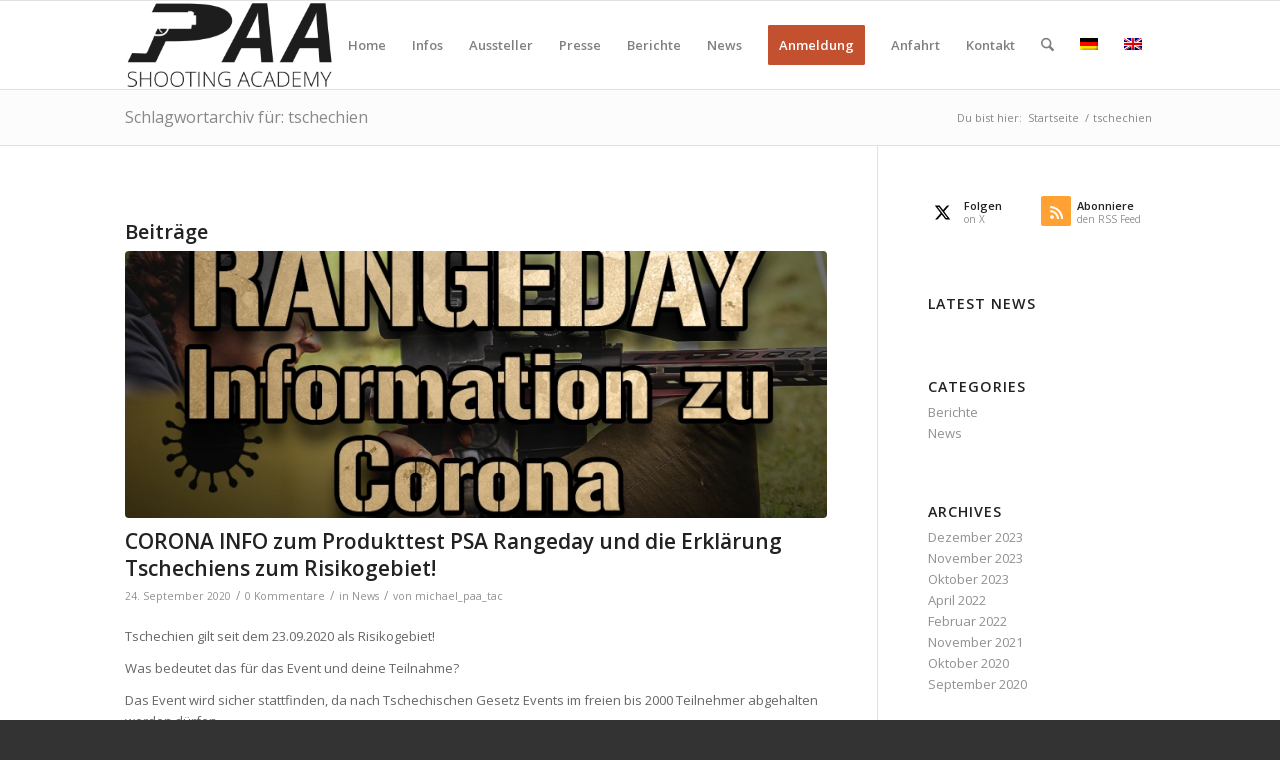

--- FILE ---
content_type: text/html; charset=UTF-8
request_url: https://psa-rangeday.de/tag/tschechien/
body_size: 66899
content:
<!DOCTYPE html>
<html lang="de-DE" class="html_stretched responsive av-preloader-disabled  html_header_top html_logo_left html_main_nav_header html_menu_right html_slim html_header_sticky html_header_shrinking html_mobile_menu_tablet html_header_searchicon html_content_align_center html_header_unstick_top_disabled html_header_stretch_disabled html_av-overlay-side html_av-overlay-side-classic html_av-submenu-noclone html_entry_id_4975 av-cookies-no-cookie-consent av-no-preview av-default-lightbox html_text_menu_active av-mobile-menu-switch-default">
<head>
<meta charset="UTF-8" />
<meta name="robots" content="noindex, follow" />


<!-- mobile setting -->
<meta name="viewport" content="width=device-width, initial-scale=1">

<!-- Scripts/CSS and wp_head hook -->
<title>tschechien &#8211; PSA &#8211; Rangeday (IWA Rangeday &#8211; Industrie Rangeday)</title>
<meta name='robots' content='max-image-preview:large' />
<link rel="alternate" hreflang="de" href="https://psa-rangeday.de/tag/tschechien/" />
<link rel="alternate" hreflang="en" href="https://psa-rangeday.de/tag/czechrepublic-en-en/?lang=en" />
<link rel="alternate" hreflang="x-default" href="https://psa-rangeday.de/tag/tschechien/" />
<link rel="alternate" type="application/rss+xml" title="PSA - Rangeday (IWA Rangeday - Industrie Rangeday) &raquo; Feed" href="https://psa-rangeday.de/feed/" />
<link rel="alternate" type="application/rss+xml" title="PSA - Rangeday (IWA Rangeday - Industrie Rangeday) &raquo; Kommentar-Feed" href="https://psa-rangeday.de/comments/feed/" />
<link rel="alternate" type="application/rss+xml" title="PSA - Rangeday (IWA Rangeday - Industrie Rangeday) &raquo; tschechien Schlagwort-Feed" href="https://psa-rangeday.de/tag/tschechien/feed/" />

<!-- google webfont font replacement -->

			<script type='text/javascript'>

				(function() {

					/*	check if webfonts are disabled by user setting via cookie - or user must opt in.	*/
					var html = document.getElementsByTagName('html')[0];
					var cookie_check = html.className.indexOf('av-cookies-needs-opt-in') >= 0 || html.className.indexOf('av-cookies-can-opt-out') >= 0;
					var allow_continue = true;
					var silent_accept_cookie = html.className.indexOf('av-cookies-user-silent-accept') >= 0;

					if( cookie_check && ! silent_accept_cookie )
					{
						if( ! document.cookie.match(/aviaCookieConsent/) || html.className.indexOf('av-cookies-session-refused') >= 0 )
						{
							allow_continue = false;
						}
						else
						{
							if( ! document.cookie.match(/aviaPrivacyRefuseCookiesHideBar/) )
							{
								allow_continue = false;
							}
							else if( ! document.cookie.match(/aviaPrivacyEssentialCookiesEnabled/) )
							{
								allow_continue = false;
							}
							else if( document.cookie.match(/aviaPrivacyGoogleWebfontsDisabled/) )
							{
								allow_continue = false;
							}
						}
					}

					if( allow_continue )
					{
						var f = document.createElement('link');

						f.type 	= 'text/css';
						f.rel 	= 'stylesheet';
						f.href 	= 'https://fonts.googleapis.com/css?family=Open+Sans:400,600&display=auto';
						f.id 	= 'avia-google-webfont';

						document.getElementsByTagName('head')[0].appendChild(f);
					}
				})();

			</script>
			<style id='wp-img-auto-sizes-contain-inline-css' type='text/css'>
img:is([sizes=auto i],[sizes^="auto," i]){contain-intrinsic-size:3000px 1500px}
/*# sourceURL=wp-img-auto-sizes-contain-inline-css */
</style>
<link rel='stylesheet' id='wp-block-library-css' href='https://psa-rangeday.de/wp-includes/css/dist/block-library/style.min.css?ver=6.9' type='text/css' media='all' />
<style id='wp-block-embed-inline-css' type='text/css'>
.wp-block-embed.alignleft,.wp-block-embed.alignright,.wp-block[data-align=left]>[data-type="core/embed"],.wp-block[data-align=right]>[data-type="core/embed"]{max-width:360px;width:100%}.wp-block-embed.alignleft .wp-block-embed__wrapper,.wp-block-embed.alignright .wp-block-embed__wrapper,.wp-block[data-align=left]>[data-type="core/embed"] .wp-block-embed__wrapper,.wp-block[data-align=right]>[data-type="core/embed"] .wp-block-embed__wrapper{min-width:280px}.wp-block-cover .wp-block-embed{min-height:240px;min-width:320px}.wp-block-embed{overflow-wrap:break-word}.wp-block-embed :where(figcaption){margin-bottom:1em;margin-top:.5em}.wp-block-embed iframe{max-width:100%}.wp-block-embed__wrapper{position:relative}.wp-embed-responsive .wp-has-aspect-ratio .wp-block-embed__wrapper:before{content:"";display:block;padding-top:50%}.wp-embed-responsive .wp-has-aspect-ratio iframe{bottom:0;height:100%;left:0;position:absolute;right:0;top:0;width:100%}.wp-embed-responsive .wp-embed-aspect-21-9 .wp-block-embed__wrapper:before{padding-top:42.85%}.wp-embed-responsive .wp-embed-aspect-18-9 .wp-block-embed__wrapper:before{padding-top:50%}.wp-embed-responsive .wp-embed-aspect-16-9 .wp-block-embed__wrapper:before{padding-top:56.25%}.wp-embed-responsive .wp-embed-aspect-4-3 .wp-block-embed__wrapper:before{padding-top:75%}.wp-embed-responsive .wp-embed-aspect-1-1 .wp-block-embed__wrapper:before{padding-top:100%}.wp-embed-responsive .wp-embed-aspect-9-16 .wp-block-embed__wrapper:before{padding-top:177.77%}.wp-embed-responsive .wp-embed-aspect-1-2 .wp-block-embed__wrapper:before{padding-top:200%}
/*# sourceURL=https://psa-rangeday.de/wp-includes/blocks/embed/style.min.css */
</style>
<style id='wp-block-paragraph-inline-css' type='text/css'>
.is-small-text{font-size:.875em}.is-regular-text{font-size:1em}.is-large-text{font-size:2.25em}.is-larger-text{font-size:3em}.has-drop-cap:not(:focus):first-letter{float:left;font-size:8.4em;font-style:normal;font-weight:100;line-height:.68;margin:.05em .1em 0 0;text-transform:uppercase}body.rtl .has-drop-cap:not(:focus):first-letter{float:none;margin-left:.1em}p.has-drop-cap.has-background{overflow:hidden}:root :where(p.has-background){padding:1.25em 2.375em}:where(p.has-text-color:not(.has-link-color)) a{color:inherit}p.has-text-align-left[style*="writing-mode:vertical-lr"],p.has-text-align-right[style*="writing-mode:vertical-rl"]{rotate:180deg}
/*# sourceURL=https://psa-rangeday.de/wp-includes/blocks/paragraph/style.min.css */
</style>
<style id='global-styles-inline-css' type='text/css'>
:root{--wp--preset--aspect-ratio--square: 1;--wp--preset--aspect-ratio--4-3: 4/3;--wp--preset--aspect-ratio--3-4: 3/4;--wp--preset--aspect-ratio--3-2: 3/2;--wp--preset--aspect-ratio--2-3: 2/3;--wp--preset--aspect-ratio--16-9: 16/9;--wp--preset--aspect-ratio--9-16: 9/16;--wp--preset--color--black: #000000;--wp--preset--color--cyan-bluish-gray: #abb8c3;--wp--preset--color--white: #ffffff;--wp--preset--color--pale-pink: #f78da7;--wp--preset--color--vivid-red: #cf2e2e;--wp--preset--color--luminous-vivid-orange: #ff6900;--wp--preset--color--luminous-vivid-amber: #fcb900;--wp--preset--color--light-green-cyan: #7bdcb5;--wp--preset--color--vivid-green-cyan: #00d084;--wp--preset--color--pale-cyan-blue: #8ed1fc;--wp--preset--color--vivid-cyan-blue: #0693e3;--wp--preset--color--vivid-purple: #9b51e0;--wp--preset--color--metallic-red: #b02b2c;--wp--preset--color--maximum-yellow-red: #edae44;--wp--preset--color--yellow-sun: #eeee22;--wp--preset--color--palm-leaf: #83a846;--wp--preset--color--aero: #7bb0e7;--wp--preset--color--old-lavender: #745f7e;--wp--preset--color--steel-teal: #5f8789;--wp--preset--color--raspberry-pink: #d65799;--wp--preset--color--medium-turquoise: #4ecac2;--wp--preset--gradient--vivid-cyan-blue-to-vivid-purple: linear-gradient(135deg,rgb(6,147,227) 0%,rgb(155,81,224) 100%);--wp--preset--gradient--light-green-cyan-to-vivid-green-cyan: linear-gradient(135deg,rgb(122,220,180) 0%,rgb(0,208,130) 100%);--wp--preset--gradient--luminous-vivid-amber-to-luminous-vivid-orange: linear-gradient(135deg,rgb(252,185,0) 0%,rgb(255,105,0) 100%);--wp--preset--gradient--luminous-vivid-orange-to-vivid-red: linear-gradient(135deg,rgb(255,105,0) 0%,rgb(207,46,46) 100%);--wp--preset--gradient--very-light-gray-to-cyan-bluish-gray: linear-gradient(135deg,rgb(238,238,238) 0%,rgb(169,184,195) 100%);--wp--preset--gradient--cool-to-warm-spectrum: linear-gradient(135deg,rgb(74,234,220) 0%,rgb(151,120,209) 20%,rgb(207,42,186) 40%,rgb(238,44,130) 60%,rgb(251,105,98) 80%,rgb(254,248,76) 100%);--wp--preset--gradient--blush-light-purple: linear-gradient(135deg,rgb(255,206,236) 0%,rgb(152,150,240) 100%);--wp--preset--gradient--blush-bordeaux: linear-gradient(135deg,rgb(254,205,165) 0%,rgb(254,45,45) 50%,rgb(107,0,62) 100%);--wp--preset--gradient--luminous-dusk: linear-gradient(135deg,rgb(255,203,112) 0%,rgb(199,81,192) 50%,rgb(65,88,208) 100%);--wp--preset--gradient--pale-ocean: linear-gradient(135deg,rgb(255,245,203) 0%,rgb(182,227,212) 50%,rgb(51,167,181) 100%);--wp--preset--gradient--electric-grass: linear-gradient(135deg,rgb(202,248,128) 0%,rgb(113,206,126) 100%);--wp--preset--gradient--midnight: linear-gradient(135deg,rgb(2,3,129) 0%,rgb(40,116,252) 100%);--wp--preset--font-size--small: 1rem;--wp--preset--font-size--medium: 1.125rem;--wp--preset--font-size--large: 1.75rem;--wp--preset--font-size--x-large: clamp(1.75rem, 3vw, 2.25rem);--wp--preset--spacing--20: 0.44rem;--wp--preset--spacing--30: 0.67rem;--wp--preset--spacing--40: 1rem;--wp--preset--spacing--50: 1.5rem;--wp--preset--spacing--60: 2.25rem;--wp--preset--spacing--70: 3.38rem;--wp--preset--spacing--80: 5.06rem;--wp--preset--shadow--natural: 6px 6px 9px rgba(0, 0, 0, 0.2);--wp--preset--shadow--deep: 12px 12px 50px rgba(0, 0, 0, 0.4);--wp--preset--shadow--sharp: 6px 6px 0px rgba(0, 0, 0, 0.2);--wp--preset--shadow--outlined: 6px 6px 0px -3px rgb(255, 255, 255), 6px 6px rgb(0, 0, 0);--wp--preset--shadow--crisp: 6px 6px 0px rgb(0, 0, 0);}:root { --wp--style--global--content-size: 800px;--wp--style--global--wide-size: 1130px; }:where(body) { margin: 0; }.wp-site-blocks > .alignleft { float: left; margin-right: 2em; }.wp-site-blocks > .alignright { float: right; margin-left: 2em; }.wp-site-blocks > .aligncenter { justify-content: center; margin-left: auto; margin-right: auto; }:where(.is-layout-flex){gap: 0.5em;}:where(.is-layout-grid){gap: 0.5em;}.is-layout-flow > .alignleft{float: left;margin-inline-start: 0;margin-inline-end: 2em;}.is-layout-flow > .alignright{float: right;margin-inline-start: 2em;margin-inline-end: 0;}.is-layout-flow > .aligncenter{margin-left: auto !important;margin-right: auto !important;}.is-layout-constrained > .alignleft{float: left;margin-inline-start: 0;margin-inline-end: 2em;}.is-layout-constrained > .alignright{float: right;margin-inline-start: 2em;margin-inline-end: 0;}.is-layout-constrained > .aligncenter{margin-left: auto !important;margin-right: auto !important;}.is-layout-constrained > :where(:not(.alignleft):not(.alignright):not(.alignfull)){max-width: var(--wp--style--global--content-size);margin-left: auto !important;margin-right: auto !important;}.is-layout-constrained > .alignwide{max-width: var(--wp--style--global--wide-size);}body .is-layout-flex{display: flex;}.is-layout-flex{flex-wrap: wrap;align-items: center;}.is-layout-flex > :is(*, div){margin: 0;}body .is-layout-grid{display: grid;}.is-layout-grid > :is(*, div){margin: 0;}body{padding-top: 0px;padding-right: 0px;padding-bottom: 0px;padding-left: 0px;}a:where(:not(.wp-element-button)){text-decoration: underline;}:root :where(.wp-element-button, .wp-block-button__link){background-color: #32373c;border-width: 0;color: #fff;font-family: inherit;font-size: inherit;font-style: inherit;font-weight: inherit;letter-spacing: inherit;line-height: inherit;padding-top: calc(0.667em + 2px);padding-right: calc(1.333em + 2px);padding-bottom: calc(0.667em + 2px);padding-left: calc(1.333em + 2px);text-decoration: none;text-transform: inherit;}.has-black-color{color: var(--wp--preset--color--black) !important;}.has-cyan-bluish-gray-color{color: var(--wp--preset--color--cyan-bluish-gray) !important;}.has-white-color{color: var(--wp--preset--color--white) !important;}.has-pale-pink-color{color: var(--wp--preset--color--pale-pink) !important;}.has-vivid-red-color{color: var(--wp--preset--color--vivid-red) !important;}.has-luminous-vivid-orange-color{color: var(--wp--preset--color--luminous-vivid-orange) !important;}.has-luminous-vivid-amber-color{color: var(--wp--preset--color--luminous-vivid-amber) !important;}.has-light-green-cyan-color{color: var(--wp--preset--color--light-green-cyan) !important;}.has-vivid-green-cyan-color{color: var(--wp--preset--color--vivid-green-cyan) !important;}.has-pale-cyan-blue-color{color: var(--wp--preset--color--pale-cyan-blue) !important;}.has-vivid-cyan-blue-color{color: var(--wp--preset--color--vivid-cyan-blue) !important;}.has-vivid-purple-color{color: var(--wp--preset--color--vivid-purple) !important;}.has-metallic-red-color{color: var(--wp--preset--color--metallic-red) !important;}.has-maximum-yellow-red-color{color: var(--wp--preset--color--maximum-yellow-red) !important;}.has-yellow-sun-color{color: var(--wp--preset--color--yellow-sun) !important;}.has-palm-leaf-color{color: var(--wp--preset--color--palm-leaf) !important;}.has-aero-color{color: var(--wp--preset--color--aero) !important;}.has-old-lavender-color{color: var(--wp--preset--color--old-lavender) !important;}.has-steel-teal-color{color: var(--wp--preset--color--steel-teal) !important;}.has-raspberry-pink-color{color: var(--wp--preset--color--raspberry-pink) !important;}.has-medium-turquoise-color{color: var(--wp--preset--color--medium-turquoise) !important;}.has-black-background-color{background-color: var(--wp--preset--color--black) !important;}.has-cyan-bluish-gray-background-color{background-color: var(--wp--preset--color--cyan-bluish-gray) !important;}.has-white-background-color{background-color: var(--wp--preset--color--white) !important;}.has-pale-pink-background-color{background-color: var(--wp--preset--color--pale-pink) !important;}.has-vivid-red-background-color{background-color: var(--wp--preset--color--vivid-red) !important;}.has-luminous-vivid-orange-background-color{background-color: var(--wp--preset--color--luminous-vivid-orange) !important;}.has-luminous-vivid-amber-background-color{background-color: var(--wp--preset--color--luminous-vivid-amber) !important;}.has-light-green-cyan-background-color{background-color: var(--wp--preset--color--light-green-cyan) !important;}.has-vivid-green-cyan-background-color{background-color: var(--wp--preset--color--vivid-green-cyan) !important;}.has-pale-cyan-blue-background-color{background-color: var(--wp--preset--color--pale-cyan-blue) !important;}.has-vivid-cyan-blue-background-color{background-color: var(--wp--preset--color--vivid-cyan-blue) !important;}.has-vivid-purple-background-color{background-color: var(--wp--preset--color--vivid-purple) !important;}.has-metallic-red-background-color{background-color: var(--wp--preset--color--metallic-red) !important;}.has-maximum-yellow-red-background-color{background-color: var(--wp--preset--color--maximum-yellow-red) !important;}.has-yellow-sun-background-color{background-color: var(--wp--preset--color--yellow-sun) !important;}.has-palm-leaf-background-color{background-color: var(--wp--preset--color--palm-leaf) !important;}.has-aero-background-color{background-color: var(--wp--preset--color--aero) !important;}.has-old-lavender-background-color{background-color: var(--wp--preset--color--old-lavender) !important;}.has-steel-teal-background-color{background-color: var(--wp--preset--color--steel-teal) !important;}.has-raspberry-pink-background-color{background-color: var(--wp--preset--color--raspberry-pink) !important;}.has-medium-turquoise-background-color{background-color: var(--wp--preset--color--medium-turquoise) !important;}.has-black-border-color{border-color: var(--wp--preset--color--black) !important;}.has-cyan-bluish-gray-border-color{border-color: var(--wp--preset--color--cyan-bluish-gray) !important;}.has-white-border-color{border-color: var(--wp--preset--color--white) !important;}.has-pale-pink-border-color{border-color: var(--wp--preset--color--pale-pink) !important;}.has-vivid-red-border-color{border-color: var(--wp--preset--color--vivid-red) !important;}.has-luminous-vivid-orange-border-color{border-color: var(--wp--preset--color--luminous-vivid-orange) !important;}.has-luminous-vivid-amber-border-color{border-color: var(--wp--preset--color--luminous-vivid-amber) !important;}.has-light-green-cyan-border-color{border-color: var(--wp--preset--color--light-green-cyan) !important;}.has-vivid-green-cyan-border-color{border-color: var(--wp--preset--color--vivid-green-cyan) !important;}.has-pale-cyan-blue-border-color{border-color: var(--wp--preset--color--pale-cyan-blue) !important;}.has-vivid-cyan-blue-border-color{border-color: var(--wp--preset--color--vivid-cyan-blue) !important;}.has-vivid-purple-border-color{border-color: var(--wp--preset--color--vivid-purple) !important;}.has-metallic-red-border-color{border-color: var(--wp--preset--color--metallic-red) !important;}.has-maximum-yellow-red-border-color{border-color: var(--wp--preset--color--maximum-yellow-red) !important;}.has-yellow-sun-border-color{border-color: var(--wp--preset--color--yellow-sun) !important;}.has-palm-leaf-border-color{border-color: var(--wp--preset--color--palm-leaf) !important;}.has-aero-border-color{border-color: var(--wp--preset--color--aero) !important;}.has-old-lavender-border-color{border-color: var(--wp--preset--color--old-lavender) !important;}.has-steel-teal-border-color{border-color: var(--wp--preset--color--steel-teal) !important;}.has-raspberry-pink-border-color{border-color: var(--wp--preset--color--raspberry-pink) !important;}.has-medium-turquoise-border-color{border-color: var(--wp--preset--color--medium-turquoise) !important;}.has-vivid-cyan-blue-to-vivid-purple-gradient-background{background: var(--wp--preset--gradient--vivid-cyan-blue-to-vivid-purple) !important;}.has-light-green-cyan-to-vivid-green-cyan-gradient-background{background: var(--wp--preset--gradient--light-green-cyan-to-vivid-green-cyan) !important;}.has-luminous-vivid-amber-to-luminous-vivid-orange-gradient-background{background: var(--wp--preset--gradient--luminous-vivid-amber-to-luminous-vivid-orange) !important;}.has-luminous-vivid-orange-to-vivid-red-gradient-background{background: var(--wp--preset--gradient--luminous-vivid-orange-to-vivid-red) !important;}.has-very-light-gray-to-cyan-bluish-gray-gradient-background{background: var(--wp--preset--gradient--very-light-gray-to-cyan-bluish-gray) !important;}.has-cool-to-warm-spectrum-gradient-background{background: var(--wp--preset--gradient--cool-to-warm-spectrum) !important;}.has-blush-light-purple-gradient-background{background: var(--wp--preset--gradient--blush-light-purple) !important;}.has-blush-bordeaux-gradient-background{background: var(--wp--preset--gradient--blush-bordeaux) !important;}.has-luminous-dusk-gradient-background{background: var(--wp--preset--gradient--luminous-dusk) !important;}.has-pale-ocean-gradient-background{background: var(--wp--preset--gradient--pale-ocean) !important;}.has-electric-grass-gradient-background{background: var(--wp--preset--gradient--electric-grass) !important;}.has-midnight-gradient-background{background: var(--wp--preset--gradient--midnight) !important;}.has-small-font-size{font-size: var(--wp--preset--font-size--small) !important;}.has-medium-font-size{font-size: var(--wp--preset--font-size--medium) !important;}.has-large-font-size{font-size: var(--wp--preset--font-size--large) !important;}.has-x-large-font-size{font-size: var(--wp--preset--font-size--x-large) !important;}
/*# sourceURL=global-styles-inline-css */
</style>

<link rel='stylesheet' id='wpml-legacy-dropdown-0-css' href='https://psa-rangeday.de/wp-content/plugins/sitepress-multilingual-cms/templates/language-switchers/legacy-dropdown/style.min.css?ver=1' type='text/css' media='all' />
<style id='wpml-legacy-dropdown-0-inline-css' type='text/css'>
.wpml-ls-statics-shortcode_actions, .wpml-ls-statics-shortcode_actions .wpml-ls-sub-menu, .wpml-ls-statics-shortcode_actions a {border-color:#EEEEEE;}.wpml-ls-statics-shortcode_actions a, .wpml-ls-statics-shortcode_actions .wpml-ls-sub-menu a, .wpml-ls-statics-shortcode_actions .wpml-ls-sub-menu a:link, .wpml-ls-statics-shortcode_actions li:not(.wpml-ls-current-language) .wpml-ls-link, .wpml-ls-statics-shortcode_actions li:not(.wpml-ls-current-language) .wpml-ls-link:link {color:#444444;background-color:#ffffff;}.wpml-ls-statics-shortcode_actions .wpml-ls-sub-menu a:hover,.wpml-ls-statics-shortcode_actions .wpml-ls-sub-menu a:focus, .wpml-ls-statics-shortcode_actions .wpml-ls-sub-menu a:link:hover, .wpml-ls-statics-shortcode_actions .wpml-ls-sub-menu a:link:focus {color:#000000;background-color:#eeeeee;}.wpml-ls-statics-shortcode_actions .wpml-ls-current-language > a {color:#444444;background-color:#ffffff;}.wpml-ls-statics-shortcode_actions .wpml-ls-current-language:hover>a, .wpml-ls-statics-shortcode_actions .wpml-ls-current-language>a:focus {color:#000000;background-color:#eeeeee;}
/*# sourceURL=wpml-legacy-dropdown-0-inline-css */
</style>
<link rel='stylesheet' id='wpml-legacy-horizontal-list-0-css' href='https://psa-rangeday.de/wp-content/plugins/sitepress-multilingual-cms/templates/language-switchers/legacy-list-horizontal/style.min.css?ver=1' type='text/css' media='all' />
<style id='wpml-legacy-horizontal-list-0-inline-css' type='text/css'>
.wpml-ls-statics-footer{background-color:transparent;}.wpml-ls-statics-footer, .wpml-ls-statics-footer .wpml-ls-sub-menu, .wpml-ls-statics-footer a {border-color:transparent;}.wpml-ls-statics-footer a, .wpml-ls-statics-footer .wpml-ls-sub-menu a, .wpml-ls-statics-footer .wpml-ls-sub-menu a:link, .wpml-ls-statics-footer li:not(.wpml-ls-current-language) .wpml-ls-link, .wpml-ls-statics-footer li:not(.wpml-ls-current-language) .wpml-ls-link:link {color:#393939;background-color:#F5F5F5;}.wpml-ls-statics-footer .wpml-ls-sub-menu a:hover,.wpml-ls-statics-footer .wpml-ls-sub-menu a:focus, .wpml-ls-statics-footer .wpml-ls-sub-menu a:link:hover, .wpml-ls-statics-footer .wpml-ls-sub-menu a:link:focus {color:#000000;background-color:#FFFFFF;}.wpml-ls-statics-footer .wpml-ls-current-language > a {color:#393939;background-color:#F5F5F5;}.wpml-ls-statics-footer .wpml-ls-current-language:hover>a, .wpml-ls-statics-footer .wpml-ls-current-language>a:focus {color:#000000;background-color:#FFFFFF;}
#lang_sel img, #lang_sel_list img, #lang_sel_footer img { display: inline; }
/*# sourceURL=wpml-legacy-horizontal-list-0-inline-css */
</style>
<link rel='stylesheet' id='wpml-legacy-post-translations-0-css' href='https://psa-rangeday.de/wp-content/plugins/sitepress-multilingual-cms/templates/language-switchers/legacy-post-translations/style.min.css?ver=1' type='text/css' media='all' />
<link rel='stylesheet' id='avia-merged-styles-css' href='https://psa-rangeday.de/wp-content/uploads/dynamic_avia/avia-merged-styles-1b1bfe46cc6e82df371573ee99041e6d---69444fea27650.css' type='text/css' media='all' />
<script type="text/javascript" src="https://psa-rangeday.de/wp-includes/js/jquery/jquery.min.js?ver=3.7.1" id="jquery-core-js"></script>
<script type="text/javascript" src="https://psa-rangeday.de/wp-content/plugins/sitepress-multilingual-cms/templates/language-switchers/legacy-dropdown/script.min.js?ver=1" id="wpml-legacy-dropdown-0-js"></script>
<script type="text/javascript" src="https://psa-rangeday.de/wp-content/uploads/dynamic_avia/avia-head-scripts-55f3cc246f2181402d10023bed6a2179---69444fea303c2.js" id="avia-head-scripts-js"></script>
<link rel="https://api.w.org/" href="https://psa-rangeday.de/wp-json/" /><link rel="alternate" title="JSON" type="application/json" href="https://psa-rangeday.de/wp-json/wp/v2/tags/28" /><link rel="EditURI" type="application/rsd+xml" title="RSD" href="https://psa-rangeday.de/xmlrpc.php?rsd" />
<meta name="generator" content="WordPress 6.9" />
<meta name="generator" content="WPML ver:4.8.6 stt:1,3;" />


<!--[if lt IE 9]><script src="https://psa-rangeday.de/wp-content/themes/enfold/js/html5shiv.js"></script><![endif]--><link rel="profile" href="https://gmpg.org/xfn/11" />
<link rel="alternate" type="application/rss+xml" title="PSA - Rangeday (IWA Rangeday - Industrie Rangeday) RSS2 Feed" href="https://psa-rangeday.de/feed/" />
<link rel="pingback" href="https://psa-rangeday.de/xmlrpc.php" />

<!-- To speed up the rendering and to display the site as fast as possible to the user we include some styles and scripts for above the fold content inline -->
<script type="text/javascript">'use strict';var avia_is_mobile=!1;if(/Android|webOS|iPhone|iPad|iPod|BlackBerry|IEMobile|Opera Mini/i.test(navigator.userAgent)&&'ontouchstart' in document.documentElement){avia_is_mobile=!0;document.documentElement.className+=' avia_mobile '}
else{document.documentElement.className+=' avia_desktop '};document.documentElement.className+=' js_active ';(function(){var e=['-webkit-','-moz-','-ms-',''],n='',o=!1,a=!1;for(var t in e){if(e[t]+'transform' in document.documentElement.style){o=!0;n=e[t]+'transform'};if(e[t]+'perspective' in document.documentElement.style){a=!0}};if(o){document.documentElement.className+=' avia_transform '};if(a){document.documentElement.className+=' avia_transform3d '};if(typeof document.getElementsByClassName=='function'&&typeof document.documentElement.getBoundingClientRect=='function'&&avia_is_mobile==!1){if(n&&window.innerHeight>0){setTimeout(function(){var e=0,o={},a=0,t=document.getElementsByClassName('av-parallax'),i=window.pageYOffset||document.documentElement.scrollTop;for(e=0;e<t.length;e++){t[e].style.top='0px';o=t[e].getBoundingClientRect();a=Math.ceil((window.innerHeight+i-o.top)*0.3);t[e].style[n]='translate(0px, '+a+'px)';t[e].style.top='auto';t[e].className+=' enabled-parallax '}},50)}}})();</script><style type="text/css">
		@font-face {font-family: 'entypo-fontello-enfold'; font-weight: normal; font-style: normal; font-display: swap;
		src: url('https://psa-rangeday.de/wp-content/themes/enfold/config-templatebuilder/avia-template-builder/assets/fonts/entypo-fontello-enfold/entypo-fontello-enfold.woff2') format('woff2'),
		url('https://psa-rangeday.de/wp-content/themes/enfold/config-templatebuilder/avia-template-builder/assets/fonts/entypo-fontello-enfold/entypo-fontello-enfold.woff') format('woff'),
		url('https://psa-rangeday.de/wp-content/themes/enfold/config-templatebuilder/avia-template-builder/assets/fonts/entypo-fontello-enfold/entypo-fontello-enfold.ttf') format('truetype'),
		url('https://psa-rangeday.de/wp-content/themes/enfold/config-templatebuilder/avia-template-builder/assets/fonts/entypo-fontello-enfold/entypo-fontello-enfold.svg#entypo-fontello-enfold') format('svg'),
		url('https://psa-rangeday.de/wp-content/themes/enfold/config-templatebuilder/avia-template-builder/assets/fonts/entypo-fontello-enfold/entypo-fontello-enfold.eot'),
		url('https://psa-rangeday.de/wp-content/themes/enfold/config-templatebuilder/avia-template-builder/assets/fonts/entypo-fontello-enfold/entypo-fontello-enfold.eot?#iefix') format('embedded-opentype');
		}

		#top .avia-font-entypo-fontello-enfold, body .avia-font-entypo-fontello-enfold, html body [data-av_iconfont='entypo-fontello-enfold']:before{ font-family: 'entypo-fontello-enfold'; }
		
		@font-face {font-family: 'entypo-fontello'; font-weight: normal; font-style: normal; font-display: swap;
		src: url('https://psa-rangeday.de/wp-content/themes/enfold/config-templatebuilder/avia-template-builder/assets/fonts/entypo-fontello/entypo-fontello.woff2') format('woff2'),
		url('https://psa-rangeday.de/wp-content/themes/enfold/config-templatebuilder/avia-template-builder/assets/fonts/entypo-fontello/entypo-fontello.woff') format('woff'),
		url('https://psa-rangeday.de/wp-content/themes/enfold/config-templatebuilder/avia-template-builder/assets/fonts/entypo-fontello/entypo-fontello.ttf') format('truetype'),
		url('https://psa-rangeday.de/wp-content/themes/enfold/config-templatebuilder/avia-template-builder/assets/fonts/entypo-fontello/entypo-fontello.svg#entypo-fontello') format('svg'),
		url('https://psa-rangeday.de/wp-content/themes/enfold/config-templatebuilder/avia-template-builder/assets/fonts/entypo-fontello/entypo-fontello.eot'),
		url('https://psa-rangeday.de/wp-content/themes/enfold/config-templatebuilder/avia-template-builder/assets/fonts/entypo-fontello/entypo-fontello.eot?#iefix') format('embedded-opentype');
		}

		#top .avia-font-entypo-fontello, body .avia-font-entypo-fontello, html body [data-av_iconfont='entypo-fontello']:before{ font-family: 'entypo-fontello'; }
		</style>

<!--
Debugging Info for Theme support: 

Theme: Enfold
Version: 7.1.3
Installed: enfold
AviaFramework Version: 5.6
AviaBuilder Version: 6.0
aviaElementManager Version: 1.0.1
ML:512-PU:33-PLA:10
WP:6.9
Compress: CSS:all theme files - JS:all theme files
Updates: enabled - token has changed and not verified
PLAu:8
-->
</head>

<body data-rsssl=1 id="top" class="archive tag tag-tschechien tag-28 wp-theme-enfold stretched rtl_columns av-curtain-numeric open_sans  avia-responsive-images-support" itemscope="itemscope" itemtype="https://schema.org/WebPage" >

	
	<div id='wrap_all'>

	
<header id='header' class='all_colors header_color light_bg_color  av_header_top av_logo_left av_main_nav_header av_menu_right av_slim av_header_sticky av_header_shrinking av_header_stretch_disabled av_mobile_menu_tablet av_header_searchicon av_header_unstick_top_disabled av_bottom_nav_disabled  av_alternate_logo_active av_header_border_disabled'  data-av_shrink_factor='50' role="banner" itemscope="itemscope" itemtype="https://schema.org/WPHeader" >

		<div  id='header_main' class='container_wrap container_wrap_logo'>

        <div class='container av-logo-container'><div class='inner-container'><span class='logo avia-standard-logo'><a href='https://psa-rangeday.de/' class='' aria-label='PSA - Rangeday (IWA Rangeday - Industrie Rangeday)' ><img src="https://psa-rangeday.de/wp-content/uploads/2020/01/Paa-Shooting-300x127.png" height="100" width="300" alt='PSA - Rangeday (IWA Rangeday - Industrie Rangeday)' title='' /></a></span><nav class='main_menu' data-selectname='Wähle eine Seite'  role="navigation" itemscope="itemscope" itemtype="https://schema.org/SiteNavigationElement" ><div class="avia-menu av-main-nav-wrap"><ul role="menu" class="menu av-main-nav" id="avia-menu"><li role="menuitem" id="menu-item-3274" class="menu-item menu-item-type-custom menu-item-object-custom menu-item-home menu-item-top-level menu-item-top-level-1"><a href="https://psa-rangeday.de/" itemprop="url" tabindex="0"><span class="avia-bullet"></span><span class="avia-menu-text">Home</span><span class="avia-menu-fx"><span class="avia-arrow-wrap"><span class="avia-arrow"></span></span></span></a></li>
<li role="menuitem" id="menu-item-3587" class="menu-item menu-item-type-post_type menu-item-object-page menu-item-top-level menu-item-top-level-2"><a href="https://psa-rangeday.de/psa-rangeday-informationen/" itemprop="url" tabindex="0"><span class="avia-bullet"></span><span class="avia-menu-text">Infos</span><span class="avia-menu-fx"><span class="avia-arrow-wrap"><span class="avia-arrow"></span></span></span></a></li>
<li role="menuitem" id="menu-item-5351" class="menu-item menu-item-type-post_type menu-item-object-page menu-item-top-level menu-item-top-level-3"><a href="https://psa-rangeday.de/aussteller/" itemprop="url" tabindex="0"><span class="avia-bullet"></span><span class="avia-menu-text">Aussteller</span><span class="avia-menu-fx"><span class="avia-arrow-wrap"><span class="avia-arrow"></span></span></span></a></li>
<li role="menuitem" id="menu-item-3702" class="menu-item menu-item-type-post_type menu-item-object-page menu-item-top-level menu-item-top-level-4"><a href="https://psa-rangeday.de/presse/" itemprop="url" tabindex="0"><span class="avia-bullet"></span><span class="avia-menu-text">Presse</span><span class="avia-menu-fx"><span class="avia-arrow-wrap"><span class="avia-arrow"></span></span></span></a></li>
<li role="menuitem" id="menu-item-4895" class="menu-item menu-item-type-post_type menu-item-object-page current_page_parent menu-item-top-level menu-item-top-level-5"><a href="https://psa-rangeday.de/berichte/" itemprop="url" tabindex="0"><span class="avia-bullet"></span><span class="avia-menu-text">Berichte</span><span class="avia-menu-fx"><span class="avia-arrow-wrap"><span class="avia-arrow"></span></span></span></a></li>
<li role="menuitem" id="menu-item-4906" class="menu-item menu-item-type-post_type menu-item-object-page menu-item-top-level menu-item-top-level-6"><a href="https://psa-rangeday.de/news/" itemprop="url" tabindex="0"><span class="avia-bullet"></span><span class="avia-menu-text">News</span><span class="avia-menu-fx"><span class="avia-arrow-wrap"><span class="avia-arrow"></span></span></span></a></li>
<li role="menuitem" id="menu-item-3785" class="menu-item menu-item-type-custom menu-item-object-custom av-menu-button av-menu-button-colored menu-item-top-level menu-item-top-level-7"><a target="_blank" href="https://forms.gle/5G1JgC65NFHdSbTh7" itemprop="url" tabindex="0"><span class="avia-bullet"></span><span class="avia-menu-text">Anmeldung</span><span class="avia-menu-fx"><span class="avia-arrow-wrap"><span class="avia-arrow"></span></span></span></a></li>
<li role="menuitem" id="menu-item-3584" class="menu-item menu-item-type-post_type menu-item-object-page menu-item-top-level menu-item-top-level-8"><a href="https://psa-rangeday.de/anfahrt-shooting-range/" itemprop="url" tabindex="0"><span class="avia-bullet"></span><span class="avia-menu-text">Anfahrt</span><span class="avia-menu-fx"><span class="avia-arrow-wrap"><span class="avia-arrow"></span></span></span></a></li>
<li role="menuitem" id="menu-item-3585" class="menu-item menu-item-type-post_type menu-item-object-page menu-item-top-level menu-item-top-level-9"><a href="https://psa-rangeday.de/kontakt/" itemprop="url" tabindex="0"><span class="avia-bullet"></span><span class="avia-menu-text">Kontakt</span><span class="avia-menu-fx"><span class="avia-arrow-wrap"><span class="avia-arrow"></span></span></span></a></li>
<li id="menu-item-search" class="noMobile menu-item menu-item-search-dropdown menu-item-avia-special" role="menuitem"><a class="avia-svg-icon avia-font-svg_entypo-fontello" aria-label="Suche" href="?s=" rel="nofollow" title="Click to open the search input field" data-avia-search-tooltip="
&lt;search&gt;
	&lt;form role=&quot;search&quot; action=&quot;https://psa-rangeday.de/&quot; id=&quot;searchform&quot; method=&quot;get&quot; class=&quot;&quot;&gt;
		&lt;div&gt;
&lt;span class=&#039;av_searchform_search avia-svg-icon avia-font-svg_entypo-fontello&#039; data-av_svg_icon=&#039;search&#039; data-av_iconset=&#039;svg_entypo-fontello&#039;&gt;&lt;svg version=&quot;1.1&quot; xmlns=&quot;http://www.w3.org/2000/svg&quot; width=&quot;25&quot; height=&quot;32&quot; viewBox=&quot;0 0 25 32&quot; preserveAspectRatio=&quot;xMidYMid meet&quot; aria-labelledby=&#039;av-svg-title-1&#039; aria-describedby=&#039;av-svg-desc-1&#039; role=&quot;graphics-symbol&quot; aria-hidden=&quot;true&quot;&gt;
&lt;title id=&#039;av-svg-title-1&#039;&gt;Search&lt;/title&gt;
&lt;desc id=&#039;av-svg-desc-1&#039;&gt;Search&lt;/desc&gt;
&lt;path d=&quot;M24.704 24.704q0.96 1.088 0.192 1.984l-1.472 1.472q-1.152 1.024-2.176 0l-6.080-6.080q-2.368 1.344-4.992 1.344-4.096 0-7.136-3.040t-3.040-7.136 2.88-7.008 6.976-2.912 7.168 3.040 3.072 7.136q0 2.816-1.472 5.184zM3.008 13.248q0 2.816 2.176 4.992t4.992 2.176 4.832-2.016 2.016-4.896q0-2.816-2.176-4.96t-4.992-2.144-4.832 2.016-2.016 4.832z&quot;&gt;&lt;/path&gt;
&lt;/svg&gt;&lt;/span&gt;			&lt;input type=&quot;submit&quot; value=&quot;&quot; id=&quot;searchsubmit&quot; class=&quot;button&quot; title=&quot;Enter at least 3 characters to show search results in a dropdown or click to route to search result page to show all results&quot; /&gt;
			&lt;input type=&quot;search&quot; id=&quot;s&quot; name=&quot;s&quot; value=&quot;&quot; aria-label=&#039;Suche&#039; placeholder=&#039;Suche&#039; required /&gt;
		&lt;/div&gt;
	&lt;input type=&#039;hidden&#039; name=&#039;lang&#039; value=&#039;de&#039; /&gt;&lt;/form&gt;
&lt;/search&gt;
" data-av_svg_icon='search' data-av_iconset='svg_entypo-fontello'><svg version="1.1" xmlns="http://www.w3.org/2000/svg" width="25" height="32" viewBox="0 0 25 32" preserveAspectRatio="xMidYMid meet" aria-labelledby='av-svg-title-2' aria-describedby='av-svg-desc-2' role="graphics-symbol" aria-hidden="true">
<title id='av-svg-title-2'>Click to open the search input field</title>
<desc id='av-svg-desc-2'>Click to open the search input field</desc>
<path d="M24.704 24.704q0.96 1.088 0.192 1.984l-1.472 1.472q-1.152 1.024-2.176 0l-6.080-6.080q-2.368 1.344-4.992 1.344-4.096 0-7.136-3.040t-3.040-7.136 2.88-7.008 6.976-2.912 7.168 3.040 3.072 7.136q0 2.816-1.472 5.184zM3.008 13.248q0 2.816 2.176 4.992t4.992 2.176 4.832-2.016 2.016-4.896q0-2.816-2.176-4.96t-4.992-2.144-4.832 2.016-2.016 4.832z"></path>
</svg><span class="avia_hidden_link_text">Suche</span></a></li><li class='av-language-switch-item language_de avia_current_lang'><a href="https://psa-rangeday.de/tag/tschechien/"><span class='language_flag'><img title='Deutsch' src='https://psa-rangeday.de/wp-content/plugins/sitepress-multilingual-cms/res/flags/de.png' /></span></a></li><li class='av-language-switch-item language_en '><a href="https://psa-rangeday.de/tag/czechrepublic-en-en/?lang=en"><span class='language_flag'><img title='English' src='https://psa-rangeday.de/wp-content/plugins/sitepress-multilingual-cms/res/flags/en.png' /></span></a></li><li class="av-burger-menu-main menu-item-avia-special av-small-burger-icon" role="menuitem">
	        			<a href="#" aria-label="Menü" aria-hidden="false">
							<span class="av-hamburger av-hamburger--spin av-js-hamburger">
								<span class="av-hamburger-box">
						          <span class="av-hamburger-inner"></span>
						          <strong>Menü</strong>
								</span>
							</span>
							<span class="avia_hidden_link_text">Menü</span>
						</a>
	        		   </li></ul></div></nav></div> </div> 
		<!-- end container_wrap-->
		</div>
<div class="header_bg"></div>
<!-- end header -->
</header>

	<div id='main' class='all_colors' data-scroll-offset='88'>

	<div class='stretch_full container_wrap alternate_color light_bg_color title_container'><div class='container'><h1 class='main-title entry-title '><a href='https://psa-rangeday.de/tag/tschechien/' rel='bookmark' title='Permanenter Link zu: Schlagwortarchiv für: tschechien'  itemprop="headline" >Schlagwortarchiv für: tschechien</a></h1><div class="breadcrumb breadcrumbs avia-breadcrumbs"><div class="breadcrumb-trail" ><span class="trail-before"><span class="breadcrumb-title">Du bist hier:</span></span> <span  itemscope="itemscope" itemtype="https://schema.org/BreadcrumbList" ><span  itemscope="itemscope" itemtype="https://schema.org/ListItem" itemprop="itemListElement" ><a itemprop="url" href="https://psa-rangeday.de" title="PSA - Rangeday (IWA Rangeday - Industrie Rangeday)" rel="home" class="trail-begin"><span itemprop="name">Startseite</span></a><span itemprop="position" class="hidden">1</span></span></span> <span class="sep">/</span> <span class="trail-end">tschechien</span></div></div></div></div>
		<div class='container_wrap container_wrap_first main_color sidebar_right'>

			<div class='container template-blog '>

				<main class='content av-content-small alpha units av-main-tag'  role="main" itemprop="mainContentOfPage" itemscope="itemscope" itemtype="https://schema.org/Blog" >

					<div class="category-term-description">
											</div>

					<h3 class='post-title tag-page-post-type-title '>Beiträge</h3><article class="post-entry post-entry-type-standard post-entry-4975 post-loop-1 post-parity-odd post-entry-last single-big with-slider post-4975 post type-post status-publish format-standard has-post-thumbnail hentry category-news tag-corona tag-coronainfo tag-coronatest tag-czech-republic tag-freizeitveranstaltung tag-info tag-produkttest tag-psa-rangeday tag-psarangeday tag-quarantaene tag-rangeday tag-rangeday-coronatest tag-rangeday-quarantaene tag-risiko tag-risikogebiet tag-tschechien tag-tschechien-risikogebiet"  itemscope="itemscope" itemtype="https://schema.org/BlogPosting" ><div class="big-preview single-big"  itemprop="image" itemscope="itemscope" itemtype="https://schema.org/ImageObject" ><a href="https://psa-rangeday.de/2020/09/24/corona-info-zum-produkttest-psa-rangeday-und-die-erklaerung-tschechiens-zum-risikogebiet/"  title="rangeday-corona-info" ><img width="845" height="321" src="https://psa-rangeday.de/wp-content/uploads/2020/09/rangeday-corona-info-845x321.jpg" class="wp-image-4976 avia-img-lazy-loading-4976 attachment-entry_with_sidebar size-entry_with_sidebar wp-post-image" alt="" decoding="async" loading="lazy" /></a></div><div class="blog-meta"></div><div class='entry-content-wrapper clearfix standard-content'><header class="entry-content-header" aria-label="Post: CORONA INFO zum Produkttest PSA Rangeday und die Erklärung Tschechiens zum Risikogebiet!"><h2 class='post-title entry-title '  itemprop="headline" ><a href="https://psa-rangeday.de/2020/09/24/corona-info-zum-produkttest-psa-rangeday-und-die-erklaerung-tschechiens-zum-risikogebiet/" rel="bookmark" title="Permanenter Link zu: CORONA INFO zum Produkttest PSA Rangeday und die Erklärung Tschechiens zum Risikogebiet!">CORONA INFO zum Produkttest PSA Rangeday und die Erklärung Tschechiens zum Risikogebiet!<span class="post-format-icon minor-meta"></span></a></h2><span class="post-meta-infos"><time class="date-container minor-meta updated"  itemprop="datePublished" datetime="2020-09-24T17:55:01+02:00" >24. September 2020</time><span class="text-sep">/</span><span class="comment-container minor-meta"><a href="https://psa-rangeday.de/2020/09/24/corona-info-zum-produkttest-psa-rangeday-und-die-erklaerung-tschechiens-zum-risikogebiet/#respond" class="comments-link" >0 Kommentare</a></span><span class="text-sep">/</span><span class="blog-categories minor-meta">in <a href="https://psa-rangeday.de/category/news/" rel="tag">News</a></span><span class="text-sep">/</span><span class="blog-author minor-meta">von <span class="entry-author-link"  itemprop="author" ><span class="author"><span class="fn"><a href="https://psa-rangeday.de/author/michael_paa_tac/" title="Beiträge von michael_paa_tac" rel="author">michael_paa_tac</a></span></span></span></span></span></header><div class="entry-content"  itemprop="text" >
<p>Tschechien gilt seit dem 23.09.2020 als Risikogebiet!</p>



<p>Was bedeutet das für das Event und deine Teilnahme?</p>



<p>Das Event wird sicher stattfinden, da nach Tschechischen Gesetz Events im freien bis 2000 Teilnehmer abgehalten werden dürfen.</p>



<p>Das Thema mit Corona nehmen wir ernst und arbeiten deshalb mit einem Hygienekonzept.</p>



<p>Die Range befindet sich zu 100% im freien und bietet viel Platz um sichere Abstände jederzeit einhalten zu können.</p>



<p>Was bedeutet das für deine Teilnahme?</p>



<p>Wir benötigen von dir eine neue Anmeldung!</p>



<p>Für Deutsche:</p>



<p>Beispiel: Wenn Ihr aus Bayern kommt zählt für euch die Einreise-Quarantäneverordnung &#8211; EQV):</p>



<figure class="wp-block-embed"><div class="wp-block-embed__wrapper">
https://www.gesetze-bayern.de/(X(1)S(cyb1xj2snmpsl4mftic3yqii))/Content/Document/BayEQV/true?AspxAutoDetectCookieSupport=1%20
</div></figure>



<p>Der Grund der Reise nach Tschechien darf nicht privat sein!</p>



<p>Nicht private Reisen nach Tschechien sind möglich ohne bei der Rückkehr einen verpflichtenden COVID Test absolvieren zu müssen.</p>



<p>Der PSA Rangeday ist keine private Veranstaltung!</p>



<p><strong>Produkttest PSA Rangeday keine private Freizeitveranstaltung!</strong></p>



<p>Da bisher widersprüchliche Informationen zum bevorstehenden PSA Rangeday im Umlauf sind, weisen wir daraufhin, dass es sich beim kommenden PSA Rangeday primär um einen Produkttest handelt. Es liegt keine Freizeitveranstaltung vor, da (u.a.) Waffen von den Herstellern genau für diesen Tag im Rahmen eines Produkttests für uns zur Verfügung gestellt wurden. Im Gegenzug erwarten diese Hersteller eine Bewertung der zur Verfügung gestellten Waffen.</p>



<p>Beim Verlassen des Rangedays ist es daher verpflichtend, die von euch getesteten Produkte auch zu bewerten. Ihr bekommt im Anschluss auch ein Teilnahmezertifikat über die Produkttests.</p>



<p>Aufgrund der unentgeltlichen Tätigkeit zum Produkttest gilt dann für euch laut der aktuellen Quarantäneverordnung in Bayern eine maximale Aufenthaltsdauer von 48 Stunden in Tschechien. Diese darf nicht überschritten werden, ansonsten müsst ihr verpflichtend einen kostenfreien COVID-Test machen.</p>



<p>Nach erfolgreicher erneuter Anmeldung werden wir euch eine Einladung per Email zusenden.</p>



<p><strong>Hier ist der Link zur erneuten Anmeldung für den Rangeday</strong></p>



<p><a href="https://docs.google.com/forms/d/e/1FAIpQLSdNx3GTgVZPoOlCixLlZUO-jrDCw4wcxpdkAfoQBX7SQpcvOA/viewform">https://docs.google.com/forms/d/e/1FAIpQLSdNx3GTgVZPoOlCixLlZUO-jrDCw4wcxpdkAfoQBX7SQpcvOA/viewform</a></p>



<p>Wir freuen uns über eine zahlreiche Teilnahme bei den Produkttests der PSA Rangedays</p>



<p>Sollte der Link nicht funktionieren dann einfach nochmal über die Webseite Anmelden</p>



<p><strong>www.psa-rangeday.de</strong></p>



<p><strong>Wann: 03.10.2020-04.10.2020&nbsp;</strong></p>



<p><strong>Kosten: Eintritt frei!</strong></p>



<p><strong>Wer darf mitmachen?&nbsp;</strong></p>



<p><strong>Teilnahme für Jedermann, egal ob Anfänger oder Profi!</strong></p>



<p><strong>Anmeldung und Infos unter www.psa-rangeday.de</strong></p>



<p><strong>–</strong></p>



<p><strong>–</strong></p>



<p><strong>–</strong></p>



<p><strong>–</strong></p>



<p><strong>–</strong></p>



<p><strong>–</strong></p>



<p><strong>–</strong></p>



<p><strong>–</strong></p>



<p><strong>–</strong></p>



<p><strong>Media: Nicolas Lösch</strong></p>



<p><strong>Instagram: @niconic.media</strong></p>



<p><strong>#psarangeday #paashootingacademy #rangeday #tschechien</strong> <strong>#corona #info #risikogebiet</strong></p>



<p><strong>Schlagworte:</strong> tschechien, Risikogebiet, coronainfo, corona, info, Rangeday, Czech Republic, risiko, coronatest, quarantäne, freizeitveranstaltung, produkttest</p>
</div><footer class="entry-footer"></footer><div class='post_delimiter'></div></div><div class="post_author_timeline"></div><span class='hidden'>
				<span class='av-structured-data'  itemprop="image" itemscope="itemscope" itemtype="https://schema.org/ImageObject" >
						<span itemprop='url'>https://psa-rangeday.de/wp-content/uploads/2020/09/rangeday-corona-info.jpg</span>
						<span itemprop='height'>1080</span>
						<span itemprop='width'>1080</span>
				</span>
				<span class='av-structured-data'  itemprop="publisher" itemtype="https://schema.org/Organization" itemscope="itemscope" >
						<span itemprop='name'>michael_paa_tac</span>
						<span itemprop='logo' itemscope itemtype='https://schema.org/ImageObject'>
							<span itemprop='url'>https://psa-rangeday.de/wp-content/uploads/2020/01/Paa-Shooting-300x127.png</span>
						</span>
				</span><span class='av-structured-data'  itemprop="author" itemscope="itemscope" itemtype="https://schema.org/Person" ><span itemprop='name'>michael_paa_tac</span></span><span class='av-structured-data'  itemprop="datePublished" datetime="2020-09-24T17:55:01+02:00" >2020-09-24 17:55:01</span><span class='av-structured-data'  itemprop="dateModified" itemtype="https://schema.org/dateModified" >2020-09-24 18:01:44</span><span class='av-structured-data'  itemprop="mainEntityOfPage" itemtype="https://schema.org/mainEntityOfPage" ><span itemprop='name'>CORONA INFO zum Produkttest PSA Rangeday und die Erklärung Tschechiens zum Risikogebiet!</span></span></span></article><div class='single-big'></div>
				<!--end content-->
				</main>

				<aside class='sidebar sidebar_right   alpha units' aria-label="Sidebar"  role="complementary" itemscope="itemscope" itemtype="https://schema.org/WPSideBar" ><div class="inner_sidebar extralight-border"><section id="avia_socialcount-2" class="widget clearfix avia-widget-container avia_socialcount avia_no_block_preview"><a href='http://twitter.com/Kriesi/' class='asc_twitter asc_multi_count'><span class='social_widget_icon avia-svg-icon avia-font-svg_entypo-fontello' data-av_svg_icon='x-twitter' data-av_iconset='svg_entypo-fontello'><svg version="1.1" xmlns="http://www.w3.org/2000/svg" width="32" height="32" viewBox="0 0 32 32" preserveAspectRatio="xMidYMid meet" aria-labelledby='av-svg-title-5' aria-describedby='av-svg-desc-5' role="graphics-symbol" aria-hidden="true">
<title id='av-svg-title-5'>X Logo</title>
<desc id='av-svg-desc-5'>X Logo</desc>
<path d="M24.32 3.008h4.416l-9.632 11.008 11.328 14.976h-8.864l-6.976-9.088-7.936 9.088h-4.416l10.304-11.776-10.88-14.208h9.12l6.272 8.288 7.264-8.288zM22.784 26.368h2.432l-15.776-20.864h-2.624l15.968 20.864z"></path>
</svg></span><strong class="asc_count">Folgen</strong><span>on X</span></a><a href='http://www.kriesi.at/feed' class='asc_rss asc_multi_count'><span class='social_widget_icon avia-svg-icon avia-font-svg_entypo-fontello' data-av_svg_icon='rss' data-av_iconset='svg_entypo-fontello'><svg version="1.1" xmlns="http://www.w3.org/2000/svg" width="24" height="32" viewBox="0 0 24 32" preserveAspectRatio="xMidYMid meet" aria-labelledby='av-svg-title-6' aria-describedby='av-svg-desc-6' role="graphics-symbol" aria-hidden="true">
<title id='av-svg-title-6'>RSS Feed Logo</title>
<desc id='av-svg-desc-6'>RSS Feed Logo</desc>
<path d="M0 3.84q10.048 0 17.184 7.136t7.136 17.184h-3.776q0-8.512-6.016-14.496t-14.528-5.984v-3.84zM0 11.456q6.976 0 11.872 4.896t4.896 11.808h-3.776q0-5.312-3.808-9.12t-9.184-3.808v-3.776zM3.648 20.928q1.472 0 2.56 1.056t1.088 2.592q0 1.472-1.088 2.528t-2.56 1.056-2.56-1.056-1.088-2.528q0-1.536 1.088-2.592t2.56-1.056z"></path>
</svg></span><strong class="asc_count">Abonniere</strong><span>den RSS Feed</span></a><span class="seperator extralight-border"></span></section><section id="newsbox-3" class="widget clearfix avia-widget-container newsbox"><h3 class="widgettitle">Latest news</h3><span class="seperator extralight-border"></span></section><section id="categories-2" class="widget clearfix widget_categories"><h3 class="widgettitle">Categories</h3>
			<ul>
					<li class="cat-item cat-item-43"><a href="https://psa-rangeday.de/category/berichte/">Berichte</a>
</li>
	<li class="cat-item cat-item-4"><a href="https://psa-rangeday.de/category/news/">News</a>
</li>
			</ul>

			<span class="seperator extralight-border"></span></section><section id="archives-2" class="widget clearfix widget_archive"><h3 class="widgettitle">Archives</h3>
			<ul>
					<li><a href='https://psa-rangeday.de/2023/12/'>Dezember 2023</a></li>
	<li><a href='https://psa-rangeday.de/2023/11/'>November 2023</a></li>
	<li><a href='https://psa-rangeday.de/2023/10/'>Oktober 2023</a></li>
	<li><a href='https://psa-rangeday.de/2022/04/'>April 2022</a></li>
	<li><a href='https://psa-rangeday.de/2022/02/'>Februar 2022</a></li>
	<li><a href='https://psa-rangeday.de/2021/11/'>November 2021</a></li>
	<li><a href='https://psa-rangeday.de/2020/10/'>Oktober 2020</a></li>
	<li><a href='https://psa-rangeday.de/2020/09/'>September 2020</a></li>
			</ul>

			<span class="seperator extralight-border"></span></section></div></aside>
			</div><!--end container-->

		</div><!-- close default .container_wrap element -->

				<div class='container_wrap footer_color' id='footer'>

					<div class='container'>

						<div class='flex_column av_one_fourth  first el_before_av_one_fourth'><section id="text-4" class="widget clearfix widget_text"><h3 class="widgettitle">©psa-rangeday.de</h3>			<div class="textwidget"></div>
		<span class="seperator extralight-border"></span></section></div><div class='flex_column av_one_fourth  el_after_av_one_fourth el_before_av_one_fourth '><section id="text-3" class="widget clearfix widget_text">			<div class="textwidget"></div>
		<span class="seperator extralight-border"></span></section></div><div class='flex_column av_one_fourth  el_after_av_one_fourth el_before_av_one_fourth '><section id="tag_cloud-2" class="widget clearfix widget_tag_cloud"><h3 class="widgettitle">Schlagwörter</h3><div class="tagcloud"><a href="https://psa-rangeday.de/tag/3m/" class="tag-cloud-link tag-link-70 tag-link-position-1" style="font-size: 13pt;" aria-label="3m (5 Einträge)">3m</a>
<a href="https://psa-rangeday.de/tag/3m-deutschland/" class="tag-cloud-link tag-link-73 tag-link-position-2" style="font-size: 13pt;" aria-label="3m deutschland (5 Einträge)">3m deutschland</a>
<a href="https://psa-rangeday.de/tag/3m-peltor/" class="tag-cloud-link tag-link-71 tag-link-position-3" style="font-size: 13pt;" aria-label="3m peltor (5 Einträge)">3m peltor</a>
<a href="https://psa-rangeday.de/tag/bergara-2/" class="tag-cloud-link tag-link-233 tag-link-position-4" style="font-size: 14.166666666667pt;" aria-label="Bergara (6 Einträge)">Bergara</a>
<a href="https://psa-rangeday.de/tag/bericht/" class="tag-cloud-link tag-link-45 tag-link-position-5" style="font-size: 8pt;" aria-label="bericht (2 Einträge)">bericht</a>
<a href="https://psa-rangeday.de/tag/bericht-paa-shooting/" class="tag-cloud-link tag-link-255 tag-link-position-6" style="font-size: 10pt;" aria-label="bericht paa shooting (3 Einträge)">bericht paa shooting</a>
<a href="https://psa-rangeday.de/tag/bericht-psa-rangedays/" class="tag-cloud-link tag-link-249 tag-link-position-7" style="font-size: 10pt;" aria-label="bericht psa rangedays (3 Einträge)">bericht psa rangedays</a>
<a href="https://psa-rangeday.de/tag/bericht-rangeday/" class="tag-cloud-link tag-link-256 tag-link-position-8" style="font-size: 10pt;" aria-label="bericht rangeday (3 Einträge)">bericht rangeday</a>
<a href="https://psa-rangeday.de/tag/bericht-rangedays/" class="tag-cloud-link tag-link-257 tag-link-position-9" style="font-size: 10pt;" aria-label="bericht rangedays (3 Einträge)">bericht rangedays</a>
<a href="https://psa-rangeday.de/tag/bubix/" class="tag-cloud-link tag-link-274 tag-link-position-10" style="font-size: 10pt;" aria-label="bubix (3 Einträge)">bubix</a>
<a href="https://psa-rangeday.de/tag/bubixpro/" class="tag-cloud-link tag-link-276 tag-link-position-11" style="font-size: 10pt;" aria-label="Bubixpro (3 Einträge)">Bubixpro</a>
<a href="https://psa-rangeday.de/tag/canik-2/" class="tag-cloud-link tag-link-237 tag-link-position-12" style="font-size: 10pt;" aria-label="Canik (3 Einträge)">Canik</a>
<a href="https://psa-rangeday.de/tag/chiappa-2/" class="tag-cloud-link tag-link-235 tag-link-position-13" style="font-size: 14.166666666667pt;" aria-label="Chiappa (6 Einträge)">Chiappa</a>
<a href="https://psa-rangeday.de/tag/czechrepublic/" class="tag-cloud-link tag-link-253 tag-link-position-14" style="font-size: 10pt;" aria-label="czechrepublic (3 Einträge)">czechrepublic</a>
<a href="https://psa-rangeday.de/tag/derya/" class="tag-cloud-link tag-link-277 tag-link-position-15" style="font-size: 10pt;" aria-label="derya (3 Einträge)">derya</a>
<a href="https://psa-rangeday.de/tag/diamondback-2/" class="tag-cloud-link tag-link-236 tag-link-position-16" style="font-size: 10pt;" aria-label="diamondback (3 Einträge)">diamondback</a>
<a href="https://psa-rangeday.de/tag/frimaa-stahlziele/" class="tag-cloud-link tag-link-61 tag-link-position-17" style="font-size: 8pt;" aria-label="frimaa stahlziele (2 Einträge)">frimaa stahlziele</a>
<a href="https://psa-rangeday.de/tag/hasten-2/" class="tag-cloud-link tag-link-234 tag-link-position-18" style="font-size: 10pt;" aria-label="hasten (3 Einträge)">hasten</a>
<a href="https://psa-rangeday.de/tag/hatsan-2/" class="tag-cloud-link tag-link-273 tag-link-position-19" style="font-size: 10pt;" aria-label="hatsan (3 Einträge)">hatsan</a>
<a href="https://psa-rangeday.de/tag/leader-2/" class="tag-cloud-link tag-link-231 tag-link-position-20" style="font-size: 14.166666666667pt;" aria-label="leader (6 Einträge)">leader</a>
<a href="https://psa-rangeday.de/tag/leader-trading-2/" class="tag-cloud-link tag-link-232 tag-link-position-21" style="font-size: 14.166666666667pt;" aria-label="leader trading (6 Einträge)">leader trading</a>
<a href="https://psa-rangeday.de/tag/mecin/" class="tag-cloud-link tag-link-54 tag-link-position-22" style="font-size: 13pt;" aria-label="mecin (5 Einträge)">mecin</a>
<a href="https://psa-rangeday.de/tag/mk12/" class="tag-cloud-link tag-link-278 tag-link-position-23" style="font-size: 10pt;" aria-label="mk12 (3 Einträge)">mk12</a>
<a href="https://psa-rangeday.de/tag/paa-shooting/" class="tag-cloud-link tag-link-67 tag-link-position-24" style="font-size: 21pt;" aria-label="paa shooting (17 Einträge)">paa shooting</a>
<a href="https://psa-rangeday.de/tag/paa-shooting-academy/" class="tag-cloud-link tag-link-30 tag-link-position-25" style="font-size: 22pt;" aria-label="Paa Shooting Academy (20 Einträge)">Paa Shooting Academy</a>
<a href="https://psa-rangeday.de/tag/paashootingacademy/" class="tag-cloud-link tag-link-104 tag-link-position-26" style="font-size: 20pt;" aria-label="paashootingacademy (15 Einträge)">paashootingacademy</a>
<a href="https://psa-rangeday.de/tag/peltor/" class="tag-cloud-link tag-link-72 tag-link-position-27" style="font-size: 19.666666666667pt;" aria-label="peltor (14 Einträge)">peltor</a>
<a href="https://psa-rangeday.de/tag/pietta-2/" class="tag-cloud-link tag-link-238 tag-link-position-28" style="font-size: 10pt;" aria-label="Pietta (3 Einträge)">Pietta</a>
<a href="https://psa-rangeday.de/tag/pilsen/" class="tag-cloud-link tag-link-53 tag-link-position-29" style="font-size: 10pt;" aria-label="pilsen (3 Einträge)">pilsen</a>
<a href="https://psa-rangeday.de/tag/product-test/" class="tag-cloud-link tag-link-250 tag-link-position-30" style="font-size: 10pt;" aria-label="product test (3 Einträge)">product test</a>
<a href="https://psa-rangeday.de/tag/produkttest/" class="tag-cloud-link tag-link-137 tag-link-position-31" style="font-size: 11.666666666667pt;" aria-label="produkttest (4 Einträge)">produkttest</a>
<a href="https://psa-rangeday.de/tag/psa-rangeday/" class="tag-cloud-link tag-link-44 tag-link-position-32" style="font-size: 22pt;" aria-label="psa rangeday (20 Einträge)">psa rangeday</a>
<a href="https://psa-rangeday.de/tag/psarangeday/" class="tag-cloud-link tag-link-138 tag-link-position-33" style="font-size: 11.666666666667pt;" aria-label="psarangeday (4 Einträge)">psarangeday</a>
<a href="https://psa-rangeday.de/tag/psarangedays/" class="tag-cloud-link tag-link-248 tag-link-position-34" style="font-size: 10pt;" aria-label="psarangedays (3 Einträge)">psarangedays</a>
<a href="https://psa-rangeday.de/tag/range/" class="tag-cloud-link tag-link-252 tag-link-position-35" style="font-size: 10pt;" aria-label="range (3 Einträge)">range</a>
<a href="https://psa-rangeday.de/tag/rangeday/" class="tag-cloud-link tag-link-58 tag-link-position-36" style="font-size: 16.666666666667pt;" aria-label="rangeday (9 Einträge)">rangeday</a>
<a href="https://psa-rangeday.de/tag/rangedays/" class="tag-cloud-link tag-link-251 tag-link-position-37" style="font-size: 10pt;" aria-label="rangedays (3 Einträge)">rangedays</a>
<a href="https://psa-rangeday.de/tag/rangeday-tschechien/" class="tag-cloud-link tag-link-50 tag-link-position-38" style="font-size: 21.333333333333pt;" aria-label="Rangeday tschechien (18 Einträge)">Rangeday tschechien</a>
<a href="https://psa-rangeday.de/tag/range-mecin/" class="tag-cloud-link tag-link-254 tag-link-position-39" style="font-size: 10pt;" aria-label="range mecin (3 Einträge)">range mecin</a>
<a href="https://psa-rangeday.de/tag/scopes-testen/" class="tag-cloud-link tag-link-109 tag-link-position-40" style="font-size: 18pt;" aria-label="scopes testen (11 Einträge)">scopes testen</a>
<a href="https://psa-rangeday.de/tag/sordin/" class="tag-cloud-link tag-link-279 tag-link-position-41" style="font-size: 10pt;" aria-label="sordin (3 Einträge)">sordin</a>
<a href="https://psa-rangeday.de/tag/sponsor/" class="tag-cloud-link tag-link-57 tag-link-position-42" style="font-size: 21.333333333333pt;" aria-label="sponsor (18 Einträge)">sponsor</a>
<a href="https://psa-rangeday.de/tag/sponsor-psa/" class="tag-cloud-link tag-link-103 tag-link-position-43" style="font-size: 18.5pt;" aria-label="sponsor psa (12 Einträge)">sponsor psa</a>
<a href="https://psa-rangeday.de/tag/stahlplatten/" class="tag-cloud-link tag-link-66 tag-link-position-44" style="font-size: 8pt;" aria-label="stahlplatten (2 Einträge)">stahlplatten</a>
<a href="https://psa-rangeday.de/tag/waffeme/" class="tag-cloud-link tag-link-280 tag-link-position-45" style="font-size: 10pt;" aria-label="waffeme (3 Einträge)">waffeme</a></div>
<span class="seperator extralight-border"></span></section></div><div class='flex_column av_one_fourth  el_after_av_one_fourth el_before_av_one_fourth '><section id="text-2" class="widget clearfix widget_text"><h3 class="widgettitle">Telefon</h3>			<div class="textwidget"><p>+49&#8217;9407&#8217;9577817</p>
</div>
		<span class="seperator extralight-border"></span></section></div>
					</div>

				<!-- ####### END FOOTER CONTAINER ####### -->
				</div>

	

	
				<footer class='container_wrap socket_color' id='socket'  role="contentinfo" itemscope="itemscope" itemtype="https://schema.org/WPFooter" aria-label="Copyright and company info" >
                    <div class='container'>

                        <span class='copyright'>© Copyright  - <a href='https://psa-rangeday.de/'>PSA - Rangeday (IWA Rangeday - Industrie Rangeday)</a> - <a rel='nofollow' href='https://kriesi.at'>Enfold WordPress Theme by Kriesi</a></span>

                        <nav class='sub_menu_socket'  role="navigation" itemscope="itemscope" itemtype="https://schema.org/SiteNavigationElement" ><div class="avia3-menu"><ul role="menu" class="menu" id="avia3-menu"><li role="menuitem" id="menu-item-3532" class="menu-item menu-item-type-post_type menu-item-object-page menu-item-privacy-policy menu-item-top-level menu-item-top-level-1"><a href="https://psa-rangeday.de/datenschutzerklaerung/" itemprop="url" tabindex="0"><span class="avia-bullet"></span><span class="avia-menu-text">Datenschutzerklärung</span><span class="avia-menu-fx"><span class="avia-arrow-wrap"><span class="avia-arrow"></span></span></span></a></li>
<li role="menuitem" id="menu-item-3531" class="menu-item menu-item-type-post_type menu-item-object-page menu-item-top-level menu-item-top-level-2"><a href="https://psa-rangeday.de/impressum/" itemprop="url" tabindex="0"><span class="avia-bullet"></span><span class="avia-menu-text">Impressum</span><span class="avia-menu-fx"><span class="avia-arrow-wrap"><span class="avia-arrow"></span></span></span></a></li>
</ul></div></nav>
                    </div>

	            <!-- ####### END SOCKET CONTAINER ####### -->
				</footer>


					<!-- end main -->
		</div>

		<!-- end wrap_all --></div>
<a href='#top' title='Nach oben scrollen' id='scroll-top-link' class='avia-svg-icon avia-font-svg_entypo-fontello' data-av_svg_icon='up-open' data-av_iconset='svg_entypo-fontello' tabindex='-1' aria-hidden='true'>
	<svg version="1.1" xmlns="http://www.w3.org/2000/svg" width="19" height="32" viewBox="0 0 19 32" preserveAspectRatio="xMidYMid meet" aria-labelledby='av-svg-title-7' aria-describedby='av-svg-desc-7' role="graphics-symbol" aria-hidden="true">
<title id='av-svg-title-7'>Nach oben scrollen</title>
<desc id='av-svg-desc-7'>Nach oben scrollen</desc>
<path d="M18.048 18.24q0.512 0.512 0.512 1.312t-0.512 1.312q-1.216 1.216-2.496 0l-6.272-6.016-6.272 6.016q-1.28 1.216-2.496 0-0.512-0.512-0.512-1.312t0.512-1.312l7.488-7.168q0.512-0.512 1.28-0.512t1.28 0.512z"></path>
</svg>	<span class="avia_hidden_link_text">Nach oben scrollen</span>
</a>

<div id="fb-root"></div>

<script type="speculationrules">
{"prefetch":[{"source":"document","where":{"and":[{"href_matches":"/*"},{"not":{"href_matches":["/wp-*.php","/wp-admin/*","/wp-content/uploads/*","/wp-content/*","/wp-content/plugins/*","/wp-content/themes/enfold/*","/*\\?(.+)"]}},{"not":{"selector_matches":"a[rel~=\"nofollow\"]"}},{"not":{"selector_matches":".no-prefetch, .no-prefetch a"}}]},"eagerness":"conservative"}]}
</script>

 <script type='text/javascript'>
 /* <![CDATA[ */  
var avia_framework_globals = avia_framework_globals || {};
    avia_framework_globals.frameworkUrl = 'https://psa-rangeday.de/wp-content/themes/enfold/framework/';
    avia_framework_globals.installedAt = 'https://psa-rangeday.de/wp-content/themes/enfold/';
    avia_framework_globals.ajaxurl = 'https://psa-rangeday.de/wp-admin/admin-ajax.php?lang=de';
/* ]]> */ 
</script>
 
 
<div class="wpml-ls-statics-footer wpml-ls wpml-ls-legacy-list-horizontal" id="lang_sel_footer">
	<ul role="menu"><li class="wpml-ls-slot-footer wpml-ls-item wpml-ls-item-de wpml-ls-current-language wpml-ls-first-item wpml-ls-item-legacy-list-horizontal" role="none">
				<a href="https://psa-rangeday.de/tag/tschechien/" class="wpml-ls-link" role="menuitem" >
                                <img
            class="wpml-ls-flag iclflag"
            src="https://psa-rangeday.de/wp-content/plugins/sitepress-multilingual-cms/res/flags/de.png"
            alt=""
            
            
    /><span class="wpml-ls-native icl_lang_sel_native" role="menuitem">Deutsch</span></a>
			</li><li class="wpml-ls-slot-footer wpml-ls-item wpml-ls-item-en wpml-ls-last-item wpml-ls-item-legacy-list-horizontal" role="none">
				<a href="https://psa-rangeday.de/tag/czechrepublic-en-en/?lang=en" class="wpml-ls-link" role="menuitem"  aria-label="Zu English wechseln" title="Zu English wechseln" >
                                <img
            class="wpml-ls-flag iclflag"
            src="https://psa-rangeday.de/wp-content/plugins/sitepress-multilingual-cms/res/flags/en.png"
            alt=""
            
            
    /><span class="wpml-ls-native icl_lang_sel_native" lang="en">English</span></a>
			</li></ul>
</div>
<script type="text/javascript" src="https://psa-rangeday.de/wp-includes/js/underscore.min.js?ver=1.13.7" id="underscore-js"></script>
<script type="text/javascript" src="https://psa-rangeday.de/wp-content/themes/enfold/config-lottie-animations/assets/lottie-player/dotlottie-player.js?ver=7.1.3" id="avia-dotlottie-script-js"></script>
<script type="text/javascript" src="https://psa-rangeday.de/wp-content/uploads/dynamic_avia/avia-footer-scripts-f731ed15b80bc0d60a4b8fc5031089f8---69444fea75ceb.js" id="avia-footer-scripts-js"></script>
</body>
</html>
